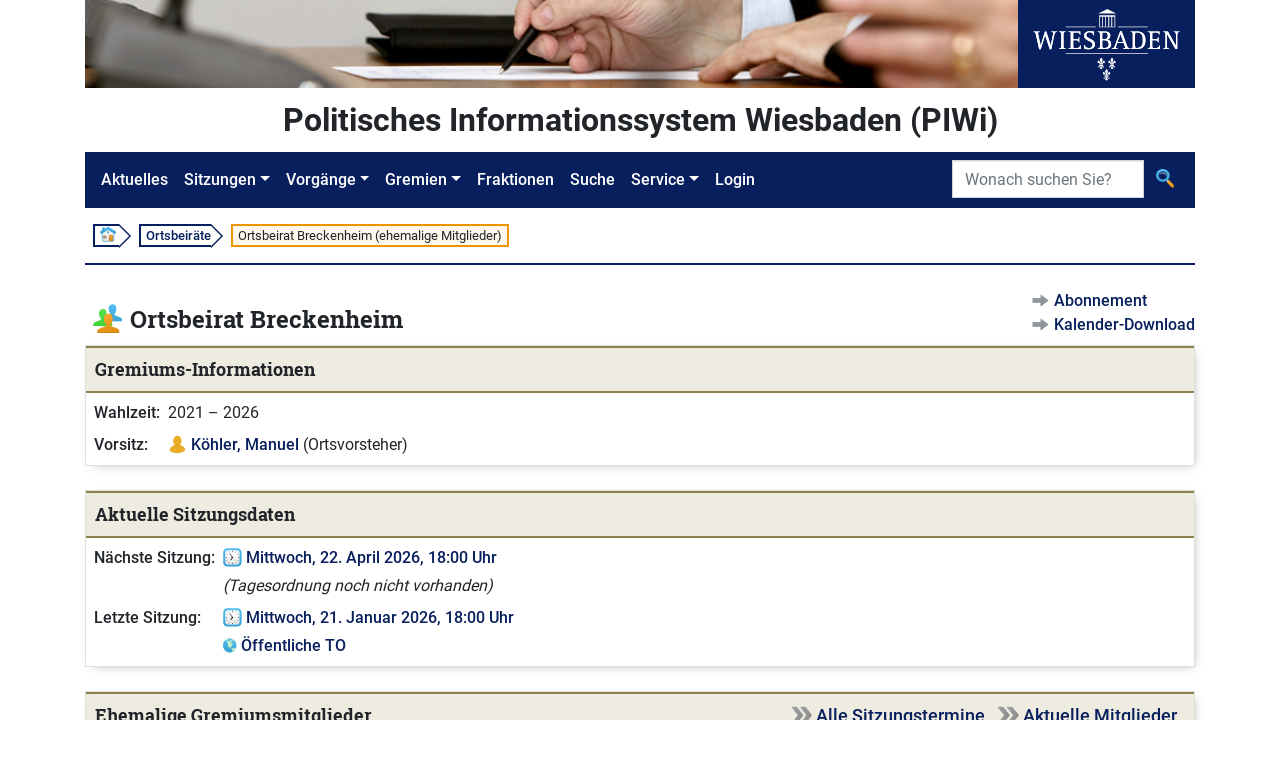

--- FILE ---
content_type: image/svg+xml
request_url: https://piwi.wiesbaden.de/images/Oeffentlich.svg
body_size: 2987
content:
<?xml version="1.0" encoding="UTF-8"?>
<svg width="192" height="256" version="1.1" viewBox="0 0 192 256" xmlns="http://www.w3.org/2000/svg" xmlns:cc="http://creativecommons.org/ns#" xmlns:dc="http://purl.org/dc/elements/1.1/" xmlns:rdf="http://www.w3.org/1999/02/22-rdf-syntax-ns#" xmlns:xlink="http://www.w3.org/1999/xlink">
 <metadata>
  <rdf:RDF>
   <cc:Work rdf:about="">
    <dc:format>image/svg+xml</dc:format>
    <dc:type rdf:resource="http://purl.org/dc/dcmitype/StillImage"/>
    <dc:title>globe</dc:title>
   </cc:Work>
  </rdf:RDF>
 </metadata>
 <title>globe</title>
 <desc>Created with Sketch.</desc>
 <defs>
  <linearGradient id="linearGradient-1" x1="127.99" x2="127.99" y1="-4.515" y2="229.08" gradientTransform="scale(1.0001 .99992)" gradientUnits="userSpaceOnUse">
   <stop stop-color="#54BDF1" offset="0"/>
   <stop stop-color="#3AA5D9" offset="1"/>
  </linearGradient>
  <path id="path-2" d="m128 0.021c70.655 0 128 57.294 128 128.01 0 70.65-57.345 127.95-128 127.95-70.674 0-128-57.3-128-127.95 0-70.716 57.326-128.01 128-128.01z"/>
  <linearGradient id="linearGradient-5" x1="65.662" x2="133.36" y1="49.889" y2="142.22" gradientTransform="scale(.89094 1.1224)" gradientUnits="userSpaceOnUse">
   <stop stop-color="#cdf7cb" offset="0"/>
   <stop stop-color="#c2f0be" offset="1"/>
  </linearGradient>
  <linearGradient id="linearGradient4544" x1=".025" x2="209.43" y1="61.112" y2="61.112" gradientUnits="userSpaceOnUse" xlink:href="#linearGradient-5"/>
  <linearGradient id="linearGradient4552" x1="118.63" x2="200.26" y1="210.41" y2="210.41" gradientUnits="userSpaceOnUse" xlink:href="#linearGradient-5"/>
  <linearGradient id="linearGradient876" x1="65.662" x2="133.36" y1="49.889" y2="142.22" gradientTransform="scale(.89094 1.1224)" gradientUnits="userSpaceOnUse" xlink:href="#linearGradient-5"/>
 </defs>
 <g transform="matrix(.74999 0 0 .75011 .0015001 31.986)" fill="none" fill-rule="evenodd">
  <g id="globe">
   <g id="globe_1_">
    <path id="Shape" d="m128 0.021c70.655 0 128 57.294 128 128.01 0 70.65-57.345 127.95-128 127.95-70.674 0-128-57.3-128-127.95 0-70.716 57.326-128.01 128-128.01z" fill="url(#linearGradient-1)"/>
    <g id="Clipped">
     <mask id="mask-3" fill="#ffffff">
      <use width="100%" height="100%" xlink:href="#path-2"/>
     </mask>
     <g id="Group" fill="#2c2c2c" mask="url(#mask-3)" opacity=".1">
      <g transform="translate(46,2)">
       <path d="m82 0.864c-29.247 0-55.89 10.193-77.452 26.705 4.834 0.219 10.845-0.572 15.768-4.592 0.437 0-3.601 6.75 0.914 11.697 0 0.467-21.205 0.467-21.205 5.878 0 0.464 34.74 14.89 36.986 0.872 2.244-13.928 11.269-28.84 51.438-34.251 17.101-1.798 27.507 13.967 27.507 13.967s18.025 14.454 34.266 7.673c-0.444-0.441 14.884 9.022-2.728 12.203-1.334 0.408 4.53 8.12 18.967 10.354 0 0 24.377 26.635 27.938 29.338-0.428 0 2.192 34.296 15.029 42.338-3.101-67.931-58.759-122.18-127.43-122.18z"/>
       <path d="m73.631 49.623c1.191-0.53 3.079-0.405 4.193 0.277l6.991 1.653c1.245 0.399 1.339 0.186 0.214-0.478 0 0-5.615-3.304-3.816-6.915 1.806-3.608 11.275-9.917 22.106-10.836 10.82-0.9 25.543 9.05 25.543 9.05 1.083 0.73 1.97 2.397 1.97 3.706v9.223c0 1.306 0.661 3.214 1.472 4.239l3.828 4.853c0.809 1.025 0.403 1.781-0.899 1.681l-6.984-0.547c-1.303-0.1-3.211-0.839-4.244-1.642l-16.576-12.856c-1.03-0.803-2.937-1.6-4.23-1.775l-5.212-0.705c-1.294-0.175-2.355 0.75-2.355 2.056v1.086c0 1.306 1.003 2.745 2.23 3.194l9.07 3.34c1.225 0.449 2.775 1.735 3.441 2.858l4.82 8.083c0.666 1.123 0.145 2.039-1.161 2.039h-8.337c-1.306 0-2.522-1.056-2.694-2.353l-0.283-2.075c-0.176-1.292-1.022-2.353-1.884-2.353-0.858 0-1.73 1.056-1.934 2.347l-0.622 3.929c-0.203 1.291-1.342 2.789-2.53 3.333l-1.548 0.706c-1.186 0.541-2.316 2.041-2.511 3.333l-1.12 7.473c-0.194 1.292 0.673 2.653 1.926 3.025l7.625 2.27c1.256 0.369 3.064 1.399 4.022 2.286l2.845 2.628c0.958 0.886 2.125 0.614 2.589-0.608l1.914-5.031c0.464-1.222 6e-3 -2.886-1.017-3.697l-3.062-2.431c-1.022-0.811-2.175-2.497-2.562-3.747l-0.416-1.334c-0.384-1.247 0.369-2.297 1.675-2.333l11.509-0.309c1.306-0.039 3.264 0.525 4.354 1.25l12.283 8.162c1.089 0.725 1.664 2.336 1.275 3.583l-2.67 8.593c-0.386 1.247 0.283 2.681 1.489 3.183l4.189 1.753c1.205 0.503 2.036 1.976 1.844 3.268l-0.175 1.172c-0.191 1.292-1.381 2.617-2.645 2.947l-3.98 1.039c-1.262 0.33-2.675 1.603-3.134 2.825l-10.545 28.029c-0.461 1.222-0.586 3.261-0.28 4.53l1.614 6.647c0.308 1.267-0.262 2.411-1.262 2.539-0.997 0.122-2.259-0.744-2.797-1.934l-2.522-5.556c-0.539-1.188-2.017-1.895-3.278-1.563l-21.117 5.533c-1.262 0.328-1.998 1.628-1.634 2.881l3.655 12.581c0.361 1.253 1.715 2.1 3.003 1.881l11.104-1.895c1.289-0.223 2.536 0.649 2.775 1.936l0.467 2.518c0.236 1.286 1.5 2.402 2.803 2.485 0 0 4.861 0.304 6.192 2.137 1.363 1.761 0.024 8.051 0.024 8.051-0.27 1.277 0.431 2.514 1.562 2.75 1.128 0.233 1.011 0.205-0.267-0.064l-10.245-2.158c-1.275-0.27-3.312-0.897-4.514-1.397l-6.456-2.672c-1.206-0.497-3.233-1.153-4.506-1.453l-20.179-4.795c-1.272-0.3-2.569-1.586-2.885-2.853l-2.002-8.022c-0.316-1.267-1.33-3.062-2.255-3.983l-6.123-6.117c-0.924-0.923-1.628-0.611-1.562 0.694l0.216 4.256c0.065 1.306-0.593 1.578-1.463 0.603l-4.054-4.536c-0.873-0.976-1.584-2.839-1.584-4.147v-4.278c0-1.309-0.593-3.264-1.319-4.35l-9.107-13.635c-0.725-1.086-0.986-2.988-0.578-4.23l6.662-20.298c0.408-1.242 0.08-3.092-0.73-4.119l-3.827-4.845c-0.81-1.025-1.297-2.92-1.085-4.206l0.569-3.453c0.214-1.289-0.197-3.239-0.913-4.331l-5.942-9.083c-0.714-1.092-2.364-1.906-3.667-1.806l-13.312 1.005c-1.303 0.098-1.69-0.646-0.861-1.655l3.292-4c0.83-1.009 1.7-2.887 1.934-4.173l0.951-5.264c0.232-1.286 1.382-2.806 2.557-3.378l13.325-6.486c1.173-0.572 2.971-0.375 3.995 0.436l9.346 7.409c1.024 0.811 2.839 1.041 4.03 0.511z"/>
      </g>
     </g>
    </g>
    <g transform="translate(46)">
     <path d="m82 0.021c-29.247 0-55.89 10.192-77.452 26.704 4.834 0.22 10.845-0.572 15.768-4.592 0.437 0-3.601 6.75 0.914 11.697 0 0.467-21.205 0.467-21.205 5.878 0 0.464 34.74 14.89 36.986 0.873 2.244-13.929 11.269-28.841 51.438-34.253 17.101-1.797 27.507 13.968 27.507 13.968s18.025 14.454 34.266 7.673c-0.444-0.441 14.884 9.022-2.728 12.203-1.334 0.409 4.53 8.12 18.967 10.354 0 0 24.377 26.635 27.938 29.338-0.428 0 2.192 34.296 15.029 42.338-3.101-67.931-58.759-122.18-127.43-122.18z" fill="url(#linearGradient4544)"/>
     <path d="m73.631 48.778c1.191-0.53 3.079-0.405 4.193 0.277l6.991 1.653c1.245 0.4 1.339 0.187 0.214-0.478 0 0-5.615-3.303-3.816-6.914 1.806-3.609 11.275-9.918 22.106-10.837 10.82-0.9 25.543 9.05 25.543 9.05 1.083 0.731 1.97 2.397 1.97 3.706v9.223c0 1.306 0.661 3.214 1.472 4.239l3.828 4.853c0.809 1.025 0.403 1.781-0.899 1.681l-6.984-0.547c-1.303-0.1-3.211-0.839-4.244-1.642l-16.576-12.856c-1.03-0.803-2.937-1.6-4.23-1.774l-5.212-0.706c-1.294-0.175-2.355 0.75-2.355 2.056v1.086c0 1.306 1.003 2.745 2.23 3.194l9.07 3.34c1.225 0.449 2.775 1.736 3.441 2.858l4.82 8.083c0.666 1.123 0.145 2.039-1.161 2.039h-8.337c-1.306 0-2.522-1.056-2.694-2.353l-0.283-2.075c-0.176-1.292-1.022-2.353-1.884-2.353-0.858 0-1.73 1.056-1.934 2.347l-0.622 3.929c-0.203 1.291-1.342 2.789-2.53 3.333l-1.548 0.706c-1.186 0.541-2.316 2.041-2.511 3.333l-1.12 7.473c-0.194 1.292 0.673 2.653 1.926 3.025l7.625 2.27c1.256 0.369 3.064 1.4 4.022 2.286l2.845 2.628c0.958 0.886 2.125 0.614 2.589-0.608l1.914-5.031c0.464-1.222 6e-3 -2.886-1.017-3.697l-3.062-2.431c-1.022-0.811-2.175-2.497-2.562-3.747l-0.416-1.333c-0.384-1.248 0.369-2.298 1.675-2.334l11.509-0.309c1.306-0.038 3.264 0.525 4.354 1.25l12.283 8.162c1.089 0.725 1.664 2.336 1.275 3.583l-2.67 8.593c-0.386 1.247 0.283 2.681 1.489 3.184l4.189 1.752c1.205 0.503 2.036 1.976 1.844 3.268l-0.175 1.172c-0.191 1.292-1.381 2.617-2.645 2.947l-3.98 1.039c-1.262 0.331-2.675 1.603-3.134 2.825l-10.545 28.029c-0.461 1.222-0.586 3.261-0.28 4.53l1.614 6.647c0.308 1.267-0.262 2.411-1.262 2.539-0.997 0.122-2.259-0.744-2.797-1.934l-2.522-5.556c-0.539-1.188-2.017-1.895-3.278-1.563l-21.117 5.533c-1.262 0.328-1.998 1.628-1.634 2.881l3.655 12.581c0.361 1.253 1.715 2.101 3.003 1.881l11.104-1.895c1.289-0.223 2.536 0.649 2.775 1.937l0.467 2.517c0.236 1.286 1.5 2.402 2.803 2.486 0 0 4.861 0.303 6.192 2.136 1.363 1.762 0.024 8.051 0.024 8.051-0.27 1.277 0.431 2.514 1.562 2.75 1.128 0.233 1.011 0.205-0.267-0.064l-10.245-2.158c-1.275-0.27-3.312-0.897-4.514-1.397l-6.456-2.672c-1.206-0.497-3.233-1.153-4.506-1.453l-20.179-4.795c-1.272-0.3-2.569-1.586-2.885-2.853l-2.002-8.022c-0.316-1.267-1.33-3.062-2.255-3.983l-6.123-6.117c-0.924-0.922-1.628-0.611-1.562 0.694l0.216 4.256c0.065 1.306-0.593 1.578-1.463 0.603l-4.054-4.536c-0.873-0.975-1.584-2.839-1.584-4.147v-4.278c0-1.308-0.593-3.264-1.319-4.35l-9.107-13.631c-0.725-1.089-0.986-2.992-0.578-4.233l6.662-20.299c0.408-1.241 0.08-3.092-0.73-4.119l-3.827-4.845c-0.81-1.025-1.297-2.92-1.085-4.206l0.569-3.453c0.214-1.289-0.197-3.239-0.913-4.331l-5.942-9.083c-0.714-1.092-2.364-1.906-3.667-1.806l-13.312 1.005c-1.303 0.098-1.69-0.646-0.861-1.655l3.292-4c0.83-1.009 1.7-2.887 1.934-4.173l0.951-5.264c0.232-1.286 1.382-2.806 2.557-3.378l13.325-6.486c1.173-0.572 2.971-0.375 3.995 0.436l9.346 7.409c1.024 0.811 2.839 1.042 4.03 0.511z" fill="url(#linearGradient876)"/>
     <path d="m200.26 176.83-4.928-4.97-14.021 4.97-7.2-4.97-10.381 2.25-8.551-2.687-3.158 2.687-15.79 2.72-8.572 17.598-9.036 12.181 19.409 19.843-17.315 22.94c35.982-11.509 65.234-37.941 79.543-72.562z" fill="url(#linearGradient4552)"/>
    </g>
    <path d="m128 252.42c-70.079 0-127.02-56.342-127.98-126.17-7e-3 0.595-0.022 1.187-0.022 1.783 0 70.65 57.326 127.95 128 127.95 70.655 0 128-57.3 128-127.95 0-0.597-0.015-1.188-0.022-1.783-0.959 69.831-57.915 126.17-127.98 126.17z" fill="#2c2c2c" opacity=".2"/>
   </g>
  </g>
 </g>
</svg>
